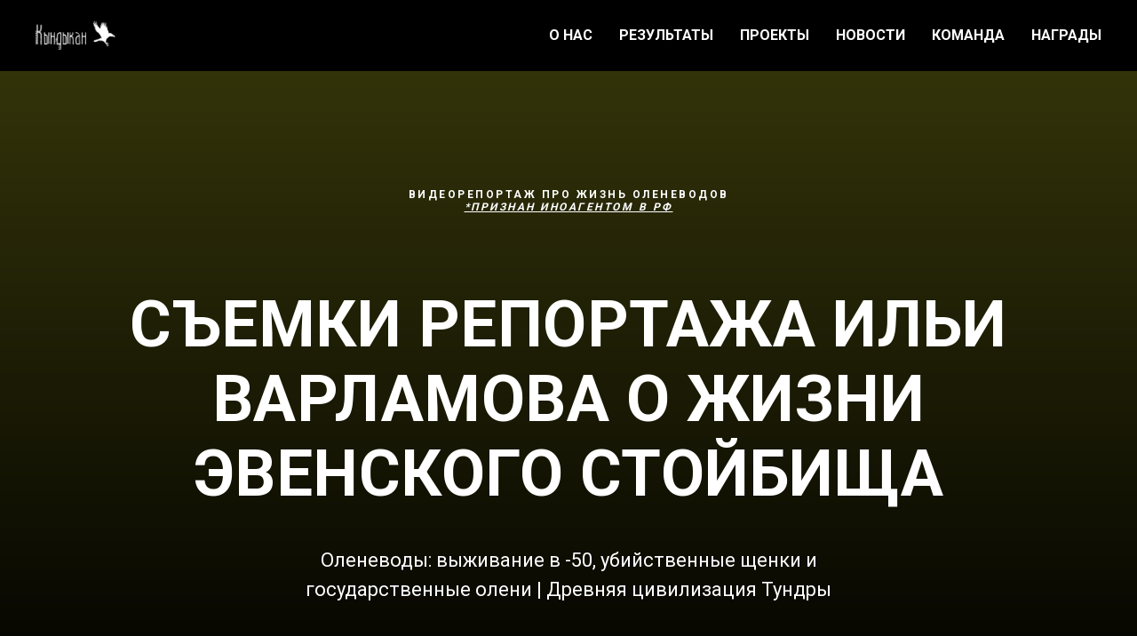

--- FILE ---
content_type: text/html; charset=UTF-8
request_url: https://kyndykan.ru/varlamov
body_size: 7884
content:
<!DOCTYPE html><html><head><meta charset="utf-8" /><meta http-equiv="Content-Type" content="text/html; charset=utf-8" /><meta name="viewport" content="width=device-width, initial-scale=1.0" /> <!--metatextblock--><title>Репортаж блогера Варламова</title><meta name="description" content="Оленеводы: выживание в -50, убийственные щенки и государственные олени | Древняя цивилизация Тундры " /> <meta property="og:url" content="https://kyndykan.ru/varlamov" /><meta property="og:title" content="Репортаж блогера Варламова" /><meta property="og:description" content="Оленеводы: выживание в -50, убийственные щенки и государственные олени | Древняя цивилизация Тундры " /><meta property="og:type" content="website" /><meta property="og:image" content="https://static.tildacdn.com/tild6630-3733-4332-b933-396633303034/b9f06ed2151332a5950f.jpg" /><link rel="canonical" href="https://kyndykan.ru/varlamov"><!--/metatextblock--><meta name="format-detection" content="telephone=no" /><meta http-equiv="x-dns-prefetch-control" content="on"><link rel="dns-prefetch" href="https://ws.tildacdn.com"><link rel="dns-prefetch" href="https://static.tildacdn.com"><link rel="icon" type="image/png" sizes="32x32" href="https://static.tildacdn.com/tild6535-6365-4535-a232-393934366562/_.png" media="(prefers-color-scheme: light)"/><link rel="icon" type="image/png" sizes="32x32" href="https://static.tildacdn.com/tild3234-3531-4535-a332-356536653861/_.png" media="(prefers-color-scheme: dark)"/><link rel="icon" type="image/svg+xml" sizes="any" href="https://static.tildacdn.com/tild6161-3561-4839-a230-386336326361/photo.svg"><link rel="apple-touch-icon" type="image/png" href="https://static.tildacdn.com/tild3563-6665-4131-a437-623061633134/photo.png"><link rel="icon" type="image/png" sizes="192x192" href="https://static.tildacdn.com/tild3563-6665-4131-a437-623061633134/photo.png"><!-- Assets --><script src="https://neo.tildacdn.com/js/tilda-fallback-1.0.min.js" async charset="utf-8"></script><link rel="stylesheet" href="https://static.tildacdn.com/css/tilda-grid-3.0.min.css" type="text/css" media="all" onerror="this.loaderr='y';"/><link rel="stylesheet" href="https://static.tildacdn.com/ws/project3963370/tilda-blocks-page29240899.min.css?t=1726923850" type="text/css" media="all" onerror="this.loaderr='y';" /><link rel="preconnect" href="https://fonts.gstatic.com"><link href="https://fonts.googleapis.com/css2?family=Roboto:wght@300;400;500;700&subset=latin,cyrillic" rel="stylesheet"><link rel="stylesheet" href="https://static.tildacdn.com/css/tilda-cover-1.0.min.css" type="text/css" media="all" onerror="this.loaderr='y';" /><link rel="stylesheet" href="https://static.tildacdn.com/css/tilda-cards-1.0.min.css" type="text/css" media="all" onerror="this.loaderr='y';" /><link rel="stylesheet" href="https://fonts.googleapis.com/css2?family=Marmelad:wght@400&family=Mulish:wght@300;400;600;700" type="text/css" /><script nomodule src="https://static.tildacdn.com/js/tilda-polyfill-1.0.min.js" charset="utf-8"></script><script type="text/javascript">function t_onReady(func) {
if (document.readyState != 'loading') {
func();
} else {
document.addEventListener('DOMContentLoaded', func);
}
}
function t_onFuncLoad(funcName, okFunc, time) {
if (typeof window[funcName] === 'function') {
okFunc();
} else {
setTimeout(function() {
t_onFuncLoad(funcName, okFunc, time);
},(time || 100));
}
}</script><script src="https://static.tildacdn.com/js/jquery-1.10.2.min.js" charset="utf-8" onerror="this.loaderr='y';"></script> <script src="https://static.tildacdn.com/js/tilda-scripts-3.0.min.js" charset="utf-8" defer onerror="this.loaderr='y';"></script><script src="https://static.tildacdn.com/ws/project3963370/tilda-blocks-page29240899.min.js?t=1726923850" charset="utf-8" async onerror="this.loaderr='y';"></script><script src="https://static.tildacdn.com/js/tilda-lazyload-1.0.min.js" charset="utf-8" async onerror="this.loaderr='y';"></script><script src="https://static.tildacdn.com/js/tilda-cover-1.0.min.js" charset="utf-8" async onerror="this.loaderr='y';"></script><script src="https://static.tildacdn.com/js/tilda-video-1.0.min.js" charset="utf-8" async onerror="this.loaderr='y';"></script><script src="https://static.tildacdn.com/js/tilda-video-processor-1.0.min.js" charset="utf-8" async onerror="this.loaderr='y';"></script><script src="https://static.tildacdn.com/js/tilda-cards-1.0.min.js" charset="utf-8" async onerror="this.loaderr='y';"></script><script src="https://static.tildacdn.com/js/tilda-menu-1.0.min.js" charset="utf-8" async onerror="this.loaderr='y';"></script><script src="https://static.tildacdn.com/js/tilda-skiplink-1.0.min.js" charset="utf-8" async onerror="this.loaderr='y';"></script><script src="https://static.tildacdn.com/js/tilda-events-1.0.min.js" charset="utf-8" async onerror="this.loaderr='y';"></script><script type="text/javascript">window.dataLayer = window.dataLayer || [];</script><script type="text/javascript">(function () {
if((/bot|google|yandex|baidu|bing|msn|duckduckbot|teoma|slurp|crawler|spider|robot|crawling|facebook/i.test(navigator.userAgent))===false && typeof(sessionStorage)!='undefined' && sessionStorage.getItem('visited')!=='y' && document.visibilityState){
var style=document.createElement('style');
style.type='text/css';
style.innerHTML='@media screen and (min-width: 980px) {.t-records {opacity: 0;}.t-records_animated {-webkit-transition: opacity ease-in-out .2s;-moz-transition: opacity ease-in-out .2s;-o-transition: opacity ease-in-out .2s;transition: opacity ease-in-out .2s;}.t-records.t-records_visible {opacity: 1;}}';
document.getElementsByTagName('head')[0].appendChild(style);
function t_setvisRecs(){
var alr=document.querySelectorAll('.t-records');
Array.prototype.forEach.call(alr, function(el) {
el.classList.add("t-records_animated");
});
setTimeout(function () {
Array.prototype.forEach.call(alr, function(el) {
el.classList.add("t-records_visible");
});
sessionStorage.setItem("visited", "y");
}, 400);
} 
document.addEventListener('DOMContentLoaded', t_setvisRecs);
}
})();</script></head><body class="t-body" style="margin:0;"><!--allrecords--><div id="allrecords" class="t-records" data-hook="blocks-collection-content-node" data-tilda-project-id="3963370" data-tilda-page-id="29240899" data-tilda-page-alias="varlamov" data-tilda-formskey="aada191cb661cc3784938353755698e3" data-tilda-lazy="yes" data-tilda-root-zone="com" ><!--header--><header id="t-header" class="t-records" data-hook="blocks-collection-content-node" data-tilda-project-id="3963370" data-tilda-page-id="41996955" data-tilda-page-alias="shapka" data-tilda-formskey="aada191cb661cc3784938353755698e3" data-tilda-lazy="yes" data-tilda-root-zone="com" ><div id="rec678875983" class="r t-rec" style=" " data-animationappear="off" data-record-type="456" ><!-- T456 --><div id="nav678875983marker"></div><div id="nav678875983" class="t456 t456__positionstatic " style="background-color: rgba(0,0,0,1); " data-bgcolor-hex="#000000" data-bgcolor-rgba="rgba(0,0,0,1)" data-navmarker="nav678875983marker" data-appearoffset="" data-bgopacity-two="" data-menushadow="" data-menushadow-css="" data-bgopacity="1" data-menu-items-align="right" data-menu="yes"><div class="t456__maincontainer " style=""><div class="t456__leftwrapper" style="min-width:90px;width:90px;"> <div class="t456__logowrapper" style="display: block;"><a href="https://kyndykan.ru/" ><img class="t456__imglogo t456__imglogomobile" 
src="https://static.tildacdn.com/tild3237-3037-4035-b265-303739646530/photo.png" 
imgfield="img" 
style="max-width: 90px; width: 90px;"
alt="Kyndykan"
></a></div></div><nav 
class="t456__rightwrapper t456__menualign_right" 
style=""><ul role="list" class="t456__list t-menu__list"><li class="t456__list_item" 
style="padding:0 15px 0 0;"><a class="t-menu__link-item" 
href="/history" data-menu-submenu-hook="" data-menu-item-number="1">О НАС</a></li><li class="t456__list_item" 
style="padding:0 15px;"><a class="t-menu__link-item" 
href="/project" data-menu-submenu-hook="" data-menu-item-number="2">РЕЗУЛЬТАТЫ</a></li><li class="t456__list_item" 
style="padding:0 15px;"><a class="t-menu__link-item" 
href="/nashyproekty" data-menu-submenu-hook="" data-menu-item-number="3">ПРОЕКТЫ</a></li><li class="t456__list_item" 
style="padding:0 15px;"><a class="t-menu__link-item" 
href="/news" data-menu-submenu-hook="" data-menu-item-number="4">НОВОСТИ</a></li><li class="t456__list_item" 
style="padding:0 15px;"><a class="t-menu__link-item" 
href="/team" data-menu-submenu-hook="" data-menu-item-number="5">КОМАНДА</a></li><li class="t456__list_item" 
style="padding:0 0 0 15px;"><a class="t-menu__link-item" 
href="/nagrady" data-menu-submenu-hook="" data-menu-item-number="6">НАГРАДЫ</a></li></ul></nav></div></div><style>@media screen and (max-width: 980px) {
#rec678875983 .t456__leftcontainer{
padding: 20px;
}
}
@media screen and (max-width: 980px) {
#rec678875983 .t456__imglogo{
padding: 20px 0;
}
}</style><script type="text/javascript">t_onReady(function() {
t_onFuncLoad('t_menu__highlightActiveLinks', function () {
t_menu__highlightActiveLinks('.t456__list_item a');
});
});
t_onReady(function () {
t_onFuncLoad('t_menu__setBGcolor', function () {
t_menu__setBGcolor('678875983', '.t456');
window.addEventListener('resize', function () {
t_menu__setBGcolor('678875983', '.t456');
});
});
t_onFuncLoad('t_menu__interactFromKeyboard', function () {
t_menu__interactFromKeyboard('678875983');
});
});</script><style>#rec678875983 .t-menu__link-item{
}
@supports (overflow:-webkit-marquee) and (justify-content:inherit)
{
#rec678875983 .t-menu__link-item,
#rec678875983 .t-menu__link-item.t-active {
opacity: 1 !important;
}
}</style><style> #rec678875983 .t456__logowrapper a { color: #ffffff; } #rec678875983 a.t-menu__link-item { color: #ffffff; font-weight: 600; }</style><style> #rec678875983 .t456__logo { color: #ffffff; }</style><!--[if IE 8]><style>#rec678875983 .t456 {
filter: progid:DXImageTransform.Microsoft.gradient(startColorStr='#D9000000', endColorstr='#D9000000');
}</style><![endif]--></div></header><!--/header--><div id="rec472822313" class="r t-rec t-rec_pt_0 t-rec_pb_0" style="padding-top:0px;padding-bottom:0px; " data-animationappear="off" data-record-type="18" ><!-- cover --><div class="t-cover" id="recorddiv472822313"bgimgfield="img"style="height:100vh; background-image:-webkit-linear-gradient(top, #ccc, #777); background-image:-moz-linear-gradient(top, #ccc, #777); background-image:-o-linear-gradient(top, #ccc, #777); background-image:-ms-linear-gradient(top, #ccc, #777); background-image:linear-gradient(top, #ccc, #777);"><div class="t-cover__carrier" id="coverCarry472822313"data-content-cover-id="472822313"data-content-cover-bg=""data-display-changed="true"data-content-cover-height="100vh"data-content-cover-parallax="fixed" data-content-video-url-youtube="HlDIWUmQdcw"style="height:100vh; "itemscope itemtype="http://schema.org/ImageObject"><meta itemprop="image" content=""></div><div class="t-cover__filter" style="height:100vh;background-image: -moz-linear-gradient(top, rgba(102,102,20,0.50), rgba(0,0,0,0.80));background-image: -webkit-linear-gradient(top, rgba(102,102,20,0.50), rgba(0,0,0,0.80));background-image: -o-linear-gradient(top, rgba(102,102,20,0.50), rgba(0,0,0,0.80));background-image: -ms-linear-gradient(top, rgba(102,102,20,0.50), rgba(0,0,0,0.80));background-image: linear-gradient(top, rgba(102,102,20,0.50), rgba(0,0,0,0.80));filter: progid:DXImageTransform.Microsoft.gradient(startColorStr='#7f666614', endColorstr='#33000000');"></div><div class="t-container"><div class="t-col t-col_12 "><div class="t-cover__wrapper t-valign_middle" style="height:100vh;"><div class="t001 t-align_center"><div class="t001__wrapper" data-hook-content="covercontent"><div class="t001__uptitle t-uptitle t-uptitle_sm" field="subtitle">ВИДЕОРЕПОРТАЖ ПРО ЖИЗНЬ ОЛЕНЕВОДОВ<br /><em><u>*признан иноагентом в РФ</u></em></div><h1 class="t001__title t-title t-title_xl" field="title"> Съемки репортажа Ильи Варламова о жизни эвенского стойбища <br /></h1><div class="t001__descr t-descr t-descr_xl t001__descr_center" field="descr">Оленеводы: выживание в -50, убийственные щенки и государственные олени | Древняя цивилизация Тундры <br /></div><span class="space"></span></div></div></div></div></div><!-- arrow --><div class="t-cover__arrow"><div class="t-cover__arrow-wrapper "><div class="t-cover__arrow_mobile"><svg role="presentation" class="t-cover__arrow-svg" style="fill:#ffffff;" x="0px" y="0px" width="38.417px" height="18.592px" viewBox="0 0 38.417 18.592" style="enable-background:new 0 0 38.417 18.592;"><g><path d="M19.208,18.592c-0.241,0-0.483-0.087-0.673-0.261L0.327,1.74c-0.408-0.372-0.438-1.004-0.066-1.413c0.372-0.409,1.004-0.439,1.413-0.066L19.208,16.24L36.743,0.261c0.411-0.372,1.042-0.342,1.413,0.066c0.372,0.408,0.343,1.041-0.065,1.413L19.881,18.332C19.691,18.505,19.449,18.592,19.208,18.592z"/></g></svg></div></div></div><!-- arrow --></div><style> #rec472822313 .t001__uptitle { text-transform: uppercase; } #rec472822313 .t001__title { text-transform: uppercase; }</style></div><div id="rec472822314" class="r t-rec t-rec_pt_150 t-rec_pb_105" style="padding-top:150px;padding-bottom:105px; " data-record-type="106" ><!-- T004 --><div class="t004"><div class="t-container "><div class="t-col t-col_8 t-prefix_2"><div field="text" class="t-text t-text_md "> Творческое объединение «Кындыкан» участвовало в создании репортажного фильма о жизни эвенских оленеводов Якутии одного из самых цитируемых блогеров России и стран СНГ Ильи Варламова. За короткое время он смог собрать многомиллионные просмотры на своем канале на платформе YouTube. Для съемок сюжета в начале 2021 года была организована специальная экспедиция в родовое стойбище «Осикат» в Оймяконский район. <br /></div></div></div></div></div><div id="rec472822416" class="r t-rec t-rec_pt_45 t-rec_pb_15" style="padding-top:45px;padding-bottom:15px; " data-record-type="795" ><!-- T795 --><div class="t795"><div class="t-container t-align_center"><div class="t-col t-col_10 t-prefix_1"><div class="t795__title t-title t-title_xs t-margin_auto" field="title">Видеорепортаж про оленеводов</div> </div></div></div></div><div id="rec472822436" class="r t-rec t-rec_pt_0 t-rec_pb_90" style="padding-top:0px;padding-bottom:90px; " data-record-type="4" ><!-- t121 --><div class="t121"><center><div class="t-width t-width_10"><div class="t121__wrap-video" 
><div class="t-video-lazyload" data-videolazy-type="youtube" data-videolazy-id="HlDIWUmQdcw" data-blocklazy-id="472822436" data-videolazy-load="false"
style="height: 540px;" data-videolazy-height="540px"
></div> </div></div></center></div><script type="text/javascript">t_onReady(function () {
t_onFuncLoad('t121_init', function () {
t121_init('472822436');
});
});</script></div><div id="rec472822461" class="r t-rec t-rec_pt_60 t-rec_pb_90" style="padding-top:60px;padding-bottom:90px; " data-record-type="239" ><!-- T210 --><div class="t210"><div class="t-container"><div class="t-col t-col_10 t-prefix_2"><div class="t-col t-col_5 t210__descrblock"><div class="t-divider t210__line" style=""></div> <div class="t210__descr t-text-impact t-text-impact_sm" field="descr"><div style="font-size:28px;text-align:left;" data-customstyle="yes">"Оленеводы: выживание в - 50"<br />Сюжет на канале Ильи Варламова</div></div></div><div class="t-col t-col_8" style="margin:0; float:none; display:inherit;"><div class="t210__text t-text t-text_md" field="text">Творческому объединению удалось привлечь внимание к проблемам коренных малочисленных народов Севера известного российского блогера, журналиста <a href="https://www.instagram.com/varlamov/" style="">Илью Варламова</a>, который снял для YouTube фильм о жизни эвенских оленеводов в Оймяконском районе. Выпуск «Тундра» меньше, чем за месяц, посмотрели свыше миллиона человек.</div></div></div></div></div></div><div id="rec472822315" class="r t-rec t-rec_pt_0 t-rec_pb_0" style="padding-top:0px;padding-bottom:0px; " data-record-type="160" ><!-- T148 --><!-- cover --><div class="t-cover" id="recorddiv472822315"bgimgfield="img"style="height:100vh;background-image:url('https://thb.tildacdn.com/tild3438-3634-4562-a538-396637626437/-/resize/20x/920686c3-58dc-48c0-b.jpeg');"><div class="t-cover__carrier" id="coverCarry472822315"data-content-cover-id="472822315"data-content-cover-bg="https://static.tildacdn.com/tild3438-3634-4562-a538-396637626437/920686c3-58dc-48c0-b.jpeg"data-display-changed="true"data-content-cover-height="100vh"data-content-cover-parallax=""style="height:100vh;background-attachment:scroll; "itemscope itemtype="http://schema.org/ImageObject"><meta itemprop="image" content="https://static.tildacdn.com/tild3438-3634-4562-a538-396637626437/920686c3-58dc-48c0-b.jpeg"></div><div class="t-cover__filter" style="height:100vh;background-image: -moz-linear-gradient(top, rgba(0,0,0,0.0), rgba(0,0,0,0.0));background-image: -webkit-linear-gradient(top, rgba(0,0,0,0.0), rgba(0,0,0,0.0));background-image: -o-linear-gradient(top, rgba(0,0,0,0.0), rgba(0,0,0,0.0));background-image: -ms-linear-gradient(top, rgba(0,0,0,0.0), rgba(0,0,0,0.0));background-image: linear-gradient(top, rgba(0,0,0,0.0), rgba(0,0,0,0.0));filter: progid:DXImageTransform.Microsoft.gradient(startColorStr='#fe000000', endColorstr='#fe000000');"></div><div class="t148"><div class="t-container_100"> <div class="t-cover__wrapper t-valign_bottom" style="height:100vh;"> </div></div></div></div></div><div id="rec472829564" class="r t-rec t-rec_pt_150 t-rec_pb_150" style="padding-top:150px;padding-bottom:150px; " data-record-type="106" ><!-- T004 --><div class="t004"><div class="t-container "><div class="t-col t-col_8 t-prefix_2"><div field="text" class="t-text t-text_md ">Из <a href="https://varlamov.ru/4202394.html">блога</a> Ильи Варламова <em>(признан иноагентом в РФ)</em>:<br /><em>"Провёл ночь в палатке в стойбище оленеводов в Оймяконском районе Якутии. Да-да, это здесь находится полюс холода! Хотя сейчас по ночам немногим ниже минус 40 градусов. Палатка самая обычная – однослойная, брезент. Внутри печка. На земле ветви лиственницы и оленьи шкуры. Подкидываешь дрова – становится жарко, через минут 15 они прогорают, ещё через 15, если не подкинуть дров, температура становится отрицательной."</em></div></div></div></div></div><div id="rec472829732" class="r t-rec" style=" " data-animationappear="off" data-record-type="160" ><!-- T148 --><!-- cover --><div class="t-cover" id="recorddiv472829732"bgimgfield="img"style="height:100vh;background-image:url('https://thb.tildacdn.com/tild6162-3538-4539-b037-313533333235/-/resize/20x/54ea0e35-d5ce-4cec-b.jpeg');"><div class="t-cover__carrier" id="coverCarry472829732"data-content-cover-id="472829732"data-content-cover-bg="https://static.tildacdn.com/tild6162-3538-4539-b037-313533333235/54ea0e35-d5ce-4cec-b.jpeg"data-display-changed="true"data-content-cover-height="100vh"data-content-cover-parallax=""style="height:100vh;background-attachment:scroll; "itemscope itemtype="http://schema.org/ImageObject"><meta itemprop="image" content="https://static.tildacdn.com/tild6162-3538-4539-b037-313533333235/54ea0e35-d5ce-4cec-b.jpeg"></div><div class="t-cover__filter" style="height:100vh;background-image: -moz-linear-gradient(top, rgba(0,0,0,0.0), rgba(0,0,0,0.0));background-image: -webkit-linear-gradient(top, rgba(0,0,0,0.0), rgba(0,0,0,0.0));background-image: -o-linear-gradient(top, rgba(0,0,0,0.0), rgba(0,0,0,0.0));background-image: -ms-linear-gradient(top, rgba(0,0,0,0.0), rgba(0,0,0,0.0));background-image: linear-gradient(top, rgba(0,0,0,0.0), rgba(0,0,0,0.0));filter: progid:DXImageTransform.Microsoft.gradient(startColorStr='#fe000000', endColorstr='#fe000000');"></div><div class="t148"><div class="t-container_100"> <div class="t-cover__wrapper t-valign_bottom" style="height:100vh;"> </div></div></div></div></div><div id="rec472830282" class="r t-rec t-rec_pt_150 t-rec_pb_150" style="padding-top:150px;padding-bottom:150px; " data-record-type="106" ><!-- T004 --><div class="t004"><div class="t-container "><div class="t-col t-col_8 t-prefix_2"><div field="text" class="t-text t-text_md "> <em>А мы едем в стойбище оленеводов! Трасса "Колыма" на Магадан. Дорога отличная, так как зима. Летом, говорят, всё намного грустнее. Да, асфальта тут нет. </em><br /></div></div></div></div></div><div id="rec472830561" class="r t-rec" style=" " data-animationappear="off" data-record-type="160" ><!-- T148 --><!-- cover --><div class="t-cover" id="recorddiv472830561"bgimgfield="img"style="height:100vh;background-image:url('https://thb.tildacdn.com/tild6466-6532-4362-b736-316532336366/-/resize/20x/53283db9-29c4-475f-a.jpeg');"><div class="t-cover__carrier" id="coverCarry472830561"data-content-cover-id="472830561"data-content-cover-bg="https://static.tildacdn.com/tild6466-6532-4362-b736-316532336366/53283db9-29c4-475f-a.jpeg"data-display-changed="true"data-content-cover-height="100vh"data-content-cover-parallax=""style="height:100vh;background-attachment:scroll; "itemscope itemtype="http://schema.org/ImageObject"><meta itemprop="image" content="https://static.tildacdn.com/tild6466-6532-4362-b736-316532336366/53283db9-29c4-475f-a.jpeg"></div><div class="t-cover__filter" style="height:100vh;background-image: -moz-linear-gradient(top, rgba(0,0,0,0.0), rgba(0,0,0,0.0));background-image: -webkit-linear-gradient(top, rgba(0,0,0,0.0), rgba(0,0,0,0.0));background-image: -o-linear-gradient(top, rgba(0,0,0,0.0), rgba(0,0,0,0.0));background-image: -ms-linear-gradient(top, rgba(0,0,0,0.0), rgba(0,0,0,0.0));background-image: linear-gradient(top, rgba(0,0,0,0.0), rgba(0,0,0,0.0));filter: progid:DXImageTransform.Microsoft.gradient(startColorStr='#fe000000', endColorstr='#fe000000');"></div><div class="t148"><div class="t-container_100"> <div class="t-cover__wrapper t-valign_bottom" style="height:100vh;"> </div></div></div></div></div><div id="rec472830692" class="r t-rec" style=" " data-animationappear="off" data-record-type="160" ><!-- T148 --><!-- cover --><div class="t-cover" id="recorddiv472830692"bgimgfield="img"style="height:100vh;background-image:url('https://thb.tildacdn.com/tild3963-3830-4364-b032-333161376539/-/resize/20x/b952fda3-ff4b-441d-8.jpeg');"><div class="t-cover__carrier" id="coverCarry472830692"data-content-cover-id="472830692"data-content-cover-bg="https://static.tildacdn.com/tild3963-3830-4364-b032-333161376539/b952fda3-ff4b-441d-8.jpeg"data-display-changed="true"data-content-cover-height="100vh"data-content-cover-parallax=""style="height:100vh;background-attachment:scroll; "itemscope itemtype="http://schema.org/ImageObject"><meta itemprop="image" content="https://static.tildacdn.com/tild3963-3830-4364-b032-333161376539/b952fda3-ff4b-441d-8.jpeg"></div><div class="t-cover__filter" style="height:100vh;background-image: -moz-linear-gradient(top, rgba(0,0,0,0.0), rgba(0,0,0,0.0));background-image: -webkit-linear-gradient(top, rgba(0,0,0,0.0), rgba(0,0,0,0.0));background-image: -o-linear-gradient(top, rgba(0,0,0,0.0), rgba(0,0,0,0.0));background-image: -ms-linear-gradient(top, rgba(0,0,0,0.0), rgba(0,0,0,0.0));background-image: linear-gradient(top, rgba(0,0,0,0.0), rgba(0,0,0,0.0));filter: progid:DXImageTransform.Microsoft.gradient(startColorStr='#fe000000', endColorstr='#fe000000');"></div><div class="t148"><div class="t-container_100"> <div class="t-cover__wrapper t-valign_bottom" style="height:100vh;"> </div></div></div></div></div><div id="rec472830868" class="r t-rec" style=" " data-animationappear="off" data-record-type="160" ><!-- T148 --><!-- cover --><div class="t-cover" id="recorddiv472830868"bgimgfield="img"style="height:100vh;background-image:url('https://thb.tildacdn.com/tild3963-3830-4364-b032-333161376539/-/resize/20x/b952fda3-ff4b-441d-8.jpeg');"><div class="t-cover__carrier" id="coverCarry472830868"data-content-cover-id="472830868"data-content-cover-bg="https://static.tildacdn.com/tild3963-3830-4364-b032-333161376539/b952fda3-ff4b-441d-8.jpeg"data-display-changed="true"data-content-cover-height="100vh"data-content-cover-parallax=""style="height:100vh;background-attachment:scroll; "itemscope itemtype="http://schema.org/ImageObject"><meta itemprop="image" content="https://static.tildacdn.com/tild3963-3830-4364-b032-333161376539/b952fda3-ff4b-441d-8.jpeg"></div><div class="t-cover__filter" style="height:100vh;background-image: -moz-linear-gradient(top, rgba(0,0,0,0.0), rgba(0,0,0,0.0));background-image: -webkit-linear-gradient(top, rgba(0,0,0,0.0), rgba(0,0,0,0.0));background-image: -o-linear-gradient(top, rgba(0,0,0,0.0), rgba(0,0,0,0.0));background-image: -ms-linear-gradient(top, rgba(0,0,0,0.0), rgba(0,0,0,0.0));background-image: linear-gradient(top, rgba(0,0,0,0.0), rgba(0,0,0,0.0));filter: progid:DXImageTransform.Microsoft.gradient(startColorStr='#fe000000', endColorstr='#fe000000');"></div><div class="t148"><div class="t-container_100"> <div class="t-cover__wrapper t-valign_bottom" style="height:100vh;"> </div></div></div></div></div><div id="rec472829957" class="r t-rec t-rec_pt_75 t-rec_pb_75" style="padding-top:75px;padding-bottom:75px; " data-animationappear="off" data-record-type="336" ><!-- T336 --><div class="t336"><div class="t-card__container t-container"><div class="t-col t-col_12 t-align_center t-card__col t-card__col_withoutbtn t336__block "><div class="t336__table" style=""><div class="t336__cell t-align_center t-valign_middle"><div class="t336__bg t336__animation_fast t-bgimg" data-original="https://static.tildacdn.com/tild6232-3764-4636-b565-313634333363/b952fda3-ff4b-441d-8.jpeg" 
bgimgfield="img" 
style="background-image:url('https://thb.tildacdn.com/tild6232-3764-4636-b565-313634333363/-/resizeb/20x/b952fda3-ff4b-441d-8.jpeg');" 
></div><div 
class="t336__overlay t336__animation_fast" 
style="background-image: -moz-linear-gradient(top, rgba(0,0,0,0.6), rgba(0,0,0,0.6)); background-image: -webkit-linear-gradient(top, rgba(0,0,0,0.6), rgba(0,0,0,0.6)); background-image: -o-linear-gradient(top, rgba(0,0,0,0.6), rgba(0,0,0,0.6)); background-image: -ms-linear-gradient(top, rgba(0,0,0,0.6), rgba(0,0,0,0.6)); background-image: linear-gradient(top, rgba(0,0,0,0.6), rgba(0,0,0,0.6));"
></div><div class="t336__textwrapper t336__animation_fast t336__textwrapper_animated"><div class="t336__textwrapper__content"><div class="t336__title t-title t-title_md" field="title" ><a 
class="t-card__link" 
id="cardtitle_472829957" 
href="https://varlamov.ru/4202394.html" 
target="" 
>О путешествии в Оймякон</a></div><div class="t336__text t-descr t-descr_lg" field="text" >Блог Ильи Варламова</div></div></div></div></div></div></div></div><script>t_onReady(function () {
t_onFuncLoad('t336_init', function () {
t336_init('472829957');
});
});</script></div><div id="rec472822321" class="r t-rec" style=" " data-record-type="126" ><!-- T118 --><div class="t118"><div class="t-container"><div class="t-col t-col_8 t-prefix_2"><hr class="t-divider t118__line" style="background-color:#000000;opacity:0.2;"></div></div></div></div><!--footer--><footer id="t-footer" class="t-records" data-hook="blocks-collection-content-node" data-tilda-project-id="3963370" data-tilda-page-id="31994926" data-tilda-page-alias="kontacts" data-tilda-formskey="aada191cb661cc3784938353755698e3" data-tilda-lazy="yes" data-tilda-root-zone="com" ><div id="rec640186740" class="r t-rec" style=" " data-record-type="270" ><div class="t270"></div><script>t_onReady(function () {
var hash = window.location.hash;
t_onFuncLoad('t270_scroll', function () {
t270_scroll(hash, -3);
});
setTimeout(function() {
var curPath = window.location.pathname;
var curFullPath = window.location.origin + curPath;
var recs = document.querySelectorAll('.r');
Array.prototype.forEach.call(recs, function(rec) {
var selects = 
'a[href^="#"]\
:not([href="#"])\
:not(.carousel-control)\
:not(.t-carousel__control)\
:not([href^="#price"])\
:not([href^="#submenu"])\
:not([href^="#popup"])\
:not([href*="#zeropopup"])\
:not([href*="#closepopup"])\
:not([href*="#closeallpopup"])\
:not([href^="#prodpopup"])\
:not([href^="#order"])\
:not([href^="#!"])\
:not([target="_blank"]),' +
'a[href^="' + curPath + '#"]\
:not([href*="#!/tfeeds/"])\
:not([href*="#!/tproduct/"])\
:not([href*="#!/tab/"])\
:not([href*="#popup"])\
:not([href*="#zeropopup"])\
:not([href*="#closepopup"])\
:not([href*="#closeallpopup"])\
:not([target="_blank"]),' +
'a[href^="' + curFullPath + '#"]\
:not([href*="#!/tfeeds/"])\
:not([href*="#!/tproduct/"])\
:not([href*="#!/tab/"])\
:not([href*="#popup"])\
:not([href*="#zeropopup"])\
:not([href*="#closepopup"])\
:not([href*="#closeallpopup"])\
:not([target="_blank"])';
var elements = rec.querySelectorAll(selects);
Array.prototype.forEach.call(elements, function(element) {
element.addEventListener('click', function (event) {
event.preventDefault();
var hash = this.hash.trim();
t_onFuncLoad('t270_scroll', function () {
t270_scroll(hash, -3);
});
});
});
});
if (document.querySelectorAll('.js-store').length > 0 || document.querySelectorAll('.js-feed').length > 0) {
t_onFuncLoad('t270_scroll', function () {
t270_scroll(hash, -3, 1);
});
}
}, 500);
setTimeout(function() {
var hash = window.location.hash;
if (hash && document.querySelectorAll('a[name="' + hash.slice(1) + '"]').length > 0) {
if (window.isMobile) {
t_onFuncLoad('t270_scroll', function () {
t270_scroll(hash, 0);
});
} else {
t_onFuncLoad('t270_scroll', function () {
t270_scroll(hash, 0);
});
}
}
}, 1000);
window.addEventListener('popstate', function() {
var hash = window.location.hash;
if (hash && document.querySelectorAll('a[name="' + hash.slice(1) + '"]').length > 0) {
if (window.isMobile) {
t_onFuncLoad('t270_scroll', function () {
t270_scroll(hash, 0);
});
} else {
t_onFuncLoad('t270_scroll', function () {
t270_scroll(hash, 0);
});
}
}
});
});</script></div><div id="rec517256248" class="r t-rec t-rec_pt_0 t-rec_pb_30" style="padding-top:0px;padding-bottom:30px;background-color:#ffffff; " data-animationappear="off" data-record-type="464" data-bg-color="#ffffff"><!-- T464 --><div class="t464"><div class="t-container t-align_left"><div class="t464__col t-col t-col_4"><div class="t464__logo t-title" field="title4"><div style="font-size:52px;font-family:'KyndykanFont';" data-customstyle="yes"></div></div><div class="t464__text t-descr t-descr_xxs" field="text"><div style="color: rgb(0, 0, 0); font-size: 16px;" data-customstyle="yes">Автор проекта, потомок Кындыкан<br /><strong>Илаан Кындыкан</strong><br />+7 (914) 270-08-81<br />kyndykan@gmail.com<br /><br /><br />Адрес: 677009, г. Якутск, улица Труда, 1а<br />Креативный кластер "Квартал труда", 408 кабинет<br /><br /><a href="https://kyndykan.com.tilda.ws/publichnaya123" target="_blank" rel="noreferrer noopener">Публичная оферта</a></div></div></div><div class="t464__floatbeaker_lr3"></div><div><div class="t464__col t-col t-col_2 t-prefix_4"><div class="t464__title t-name t-name_xs t464__title_uppercase" field="title"><div style="font-size:16px;font-family:'Open Sans';color:#000000;" data-customstyle="yes"></div></div><div class="t464__descr t-descr t-descr_xxs" field="descr"><div style="font-size:16px;font-family:'Open Sans';" data-customstyle="yes"><div style="font-size:16px;font-family:'Open Sans';" data-customstyle="yes"></div></div></div></div><div class="t464__col t-col t-col_2"><div class="t464__title t-name t-name_xs t464__title_uppercase" field="title2"><div style="font-size:16px;font-family:'Open Sans';color:#000000;" data-customstyle="yes"></div></div><div class="t464__descr t-descr t-descr_xxs" field="descr2"><div style="font-size:16px;font-family:'Roboto';" data-customstyle="yes"><div style="font-size:16px;font-family:'Roboto';" data-customstyle="yes"></div></div></div></div></div></div></div><style> 
#rec517256248 .t464__title {
color: #ffffff;
}
#rec517256248 .t464__descr {
color: #000000;
}</style> <style> #rec517256248 .t464__logo { text-transform: uppercase; } #rec517256248 .t464__title { padding-top: 1px; padding-bottom: 1px; }</style></div></footer><!--/footer--></div><!--/allrecords--><!-- Tilda copyright. Don't remove this line --><div class="t-tildalabel " id="tildacopy" data-tilda-sign="3963370#29240899"><a href="https://tilda.cc/" class="t-tildalabel__link"><div class="t-tildalabel__wrapper"><div class="t-tildalabel__txtleft">Made on </div><div class="t-tildalabel__wrapimg"><img src="https://static.tildacdn.com/img/tildacopy.png" class="t-tildalabel__img" fetchpriority="low" alt=""></div><div class="t-tildalabel__txtright">Tilda</div></div></a></div><!-- Stat --><script type="text/javascript">if (! window.mainTracker) { window.mainTracker = 'tilda'; }
setTimeout(function(){ (function (d, w, k, o, g) { var n=d.getElementsByTagName(o)[0],s=d.createElement(o),f=function(){n.parentNode.insertBefore(s,n);}; s.type = "text/javascript"; s.async = true; s.key = k; s.id = "tildastatscript"; s.src=g; if (w.opera=="[object Opera]") {d.addEventListener("DOMContentLoaded", f, false);} else { f(); } })(document, window, 'c91fd7349b777a5e8bfb0f276fc9a335','script','https://static.tildacdn.com/js/tilda-stat-1.0.min.js');
}, 2000); </script></body></html>

--- FILE ---
content_type: application/javascript
request_url: https://static.tildacdn.com/ws/project3963370/tilda-blocks-page29240899.min.js?t=1726923850
body_size: 1759
content:
window.isMobile=!1;if(/Android|webOS|iPhone|iPad|iPod|BlackBerry|IEMobile|Opera Mini/i.test(navigator.userAgent)){window.isMobile=!0}
function t_throttle(fn,threshhold,scope){var last;var deferTimer;threshhold||(threshhold=250);return function(){var context=scope||this;var now=+new Date();var args=arguments;if(last&&now<last+threshhold){clearTimeout(deferTimer);deferTimer=setTimeout(function(){last=now;fn.apply(context,args)},threshhold)}else{last=now;fn.apply(context,args)}}}
function t121_init(recid){var rec=document.getElementById('rec'+recid);if(!rec)return;var wrapperBlock=rec.querySelector('.t121');var videoLazy=rec.querySelector('.t-video-lazyload');if(videoLazy){t_onFuncLoad('t_video_lazyload__setHeight',function(){var videoHeight=videoLazy.getAttribute('data-videolazy-height');if(videoHeight!=='540px')return;t_video_lazyload__setHeight(videoLazy);window.addEventListener('resize',function(){t_video_lazyload__setHeight(videoLazy)});if(!wrapperBlock)return;wrapperBlock.addEventListener('displayChanged',function(){t_video_lazyload__setHeight(videoLazy)})})}
var videoCarrier=rec.querySelector('.t-video-carier');if(!videoCarrier)return;var screenMin=rec.getAttribute('data-screenmin');var screenMax=rec.getAttribute('data-screenmax');var isLoad=!1;if(window.innerWidth<parseInt(screenMin,10)||window.innerWidth>parseInt(screenMax,10))return;window.addEventListener('scroll',t_throttle(function(){if(!isLoad){var videoCarrierOffsetTop=videoCarrier.getBoundingClientRect().top+window.pageYOffset;var videoCarrierHeight=parseInt(window.getComputedStyle(videoCarrier).height,10);var windowScrollTop=window.pageYOffset;var windowHeight=window.innerHeight;if(windowScrollTop+windowHeight>videoCarrierOffsetTop-500&&windowScrollTop<videoCarrierOffsetTop+videoCarrierHeight+501){t_onFuncLoad('processYoutubeVideo',function(){processYoutubeVideo(videoCarrier,videoCarrier.style.height)});isLoad=!0}}}));var event=document.createEvent('HTMLEvents');event.initEvent('scroll',!0,!1);window.dispatchEvent(event)}
var t336={};t336.initeffect=function(recId){var rec=document.getElementById('rec'+recId);if(!rec)return;var cell=rec.querySelector('.t336__cell');if(!cell)return;var button=cell.querySelector('.t336__button-container');if(!button)return;var textWrapper=cell.querySelector('.t336__textwrapper__content');var buttonHeight=0;t336__getPadding();if(!window.isMobile){cell.addEventListener('mouseenter',function(){if(buttonHeight===0)t336__getPadding();textWrapper.style.paddingBottom=buttonHeight+'px';button.classList.add('t336__button-container_show')});cell.addEventListener('mouseleave',function(){textWrapper.style.paddingBottom=null;button.classList.remove('t336__button-container_show')});var cardLink=rec.querySelector('.t-card__link');if(cardLink){cardLink.addEventListener('focus',function(){if(buttonHeight===0)t336__getPadding();textWrapper.style.paddingBottom=buttonHeight+'px';button.classList.add('t336__button-container_show')});cardLink.addEventListener('blur',function(){textWrapper.style.paddingBottom=null;button.classList.remove('t336__button-container_show')})}}else{textWrapper.style.paddingBottom=buttonHeight+'px';button.classList.add('t336__button-container_show')}
function t336__getPadding(){var buttonStyle=getComputedStyle(button,null);var buttonPaddingTop=parseInt(buttonStyle.paddingTop)||0;var buttonPaddingBottom=parseInt(buttonStyle.paddingBottom)||0;buttonHeight=button.clientHeight-(buttonPaddingTop+buttonPaddingBottom)}};function t336_init(recId){t_onFuncLoad('t_card__moveClickOnCard',function(){t_card__moveClickOnCard(recId)});t_onFuncLoad('t_card__addFocusOnTab',function(){t_card__addFocusOnTab(recId)})}
function t456_setListMagin(recid,imglogo){var rec=document.getElementById('rec'+recid);if(!rec||window.innerWidth<=980)return;var menu=rec.querySelector('.t456');var leftSide=menu?menu.querySelector('.t456__leftwrapper'):null;var list=menu?menu.querySelector('.t456__list'):null;var leftSideWidth=leftSide?leftSide.offsetWidth:0;if(list)list.style.marginRight=(imglogo?leftSideWidth:leftSideWidth+30)+'px'}
window.requestAnimationFrame=(function(){return window.requestAnimationFrame||window.webkitRequestAnimationFrame||window.mozRequestAnimationFrame||window.oRequestAnimationFrame||window.msRequestAnimationFrame||function(callback){window.setTimeout(callback,1000/60)}})();function t270_scroll(hash,offset){if(!hash)return;t270_checkLoad(hash,offset);if(hash.indexOf('#!/tproduct/')!==-1||hash.indexOf('#!/tab/')!==-1){return!0}
var isHistoryChangeAllowed=window.location.hash!==hash;var wrapperBlock=document.querySelector('.t270');var dontChangeHistory=wrapperBlock?Boolean(wrapperBlock.getAttribute('data-history-disabled')):!1;t270_scrollToEl(hash,offset);if(!dontChangeHistory&&isHistoryChangeAllowed){if(history.pushState){history.pushState(null,null,hash)}else{window.location.hash=hash}
isHistoryChangeAllowed=!1}
return!0}
function t270_checkLoad(hash,offset){if(window.t270_loadChecked)return;var sliderWrappers=document.body.querySelectorAll('.t-slds__items-wrapper');if(!sliderWrappers.length)return;var lastWrapper=sliderWrappers[sliderWrappers.length-1];var sliderImgs=lastWrapper?lastWrapper.querySelectorAll('.t-slds__bgimg'):[];var lastImg=sliderImgs[sliderImgs.length-1];var imageUrl=lastImg?window.getComputedStyle(lastImg).backgroundImage:'';imageUrl=imageUrl.substring(5,imageUrl.length-2);var preloaderImg=document.createElement('img');preloaderImg.src=imageUrl?imageUrl:'';preloaderImg.addEventListener('load',function(){t270_scroll(hash,offset);window.t270_loadChecked=!0})}
function t270_scrollToEl(hash,offset){if(document.body.getAttribute('data-scroll'))return;var scrollTargetY=t270_getTarget(hash,offset);if(isNaN(scrollTargetY))return;var body=document.body;var canSmoothScroll=window.CSS&&window.CSS.supports('scroll-behavior','smooth');if(window.isMobile&&canSmoothScroll&&'scrollBehavior' in document.documentElement.style){body.setAttribute('data-scroll','true');window.scrollTo({left:0,top:scrollTargetY,behavior:'smooth'});setTimeout(function(){body.removeAttribute('data-scroll')},500)}else{var html=document.querySelector('html');var documentHeight=Math.max(body.scrollHeight,body.offsetHeight,body.clientHeight,html.offsetHeight);var scrollY=window.scrollY||document.documentElement.scrollTop;var speed=2000;var time=Math.max(.1,Math.min(Math.abs(scrollY-scrollTargetY)/speed,.8));var currentTime=0;function t270_easeInQuad(pos){return Math.pow(pos,2)}
function t270_animationScroll(){currentTime+=1/60;var newDocumentHeight=Math.max(body.scrollHeight,body.offsetHeight,body.clientHeight,html.offsetHeight);if(documentHeight<newDocumentHeight){documentHeight=newDocumentHeight;scrollTargetY=t270_getTarget(hash,offset);scrollY=window.scrollY||document.documentElement.scrollTop;time=Math.max(.1,Math.min(Math.abs(scrollY-scrollTargetY)/speed,.8))}
var difference=currentTime/time;var animation=t270_easeInQuad(difference);if(difference<1){requestAnimationFrame(t270_animationScroll);window.scrollTo(0,scrollY+((scrollTargetY-scrollY)*animation))}else{body.removeAttribute('data-scroll');body.removeAttribute('data-scrollable');window.scrollTo(0,scrollTargetY)}}
body.setAttribute('data-scroll','true');body.setAttribute('data-scrollable','true');t270_animationScroll()}}
function t270_getTarget(hash,offset){var target;try{if(hash.substring(0,1)==='#'){target=document.getElementById(hash.substring(1))}else{target=document.querySelector(hash)}}catch(event){console.log('Exception t270: '+event.message);return}
if(!target){target=document.querySelector('a[name="'+hash.substr(1)+'"]');if(!target)return}
target=parseInt((target.getBoundingClientRect().top+window.pageYOffset)-offset,10);target=Math.max(target,0);return target}